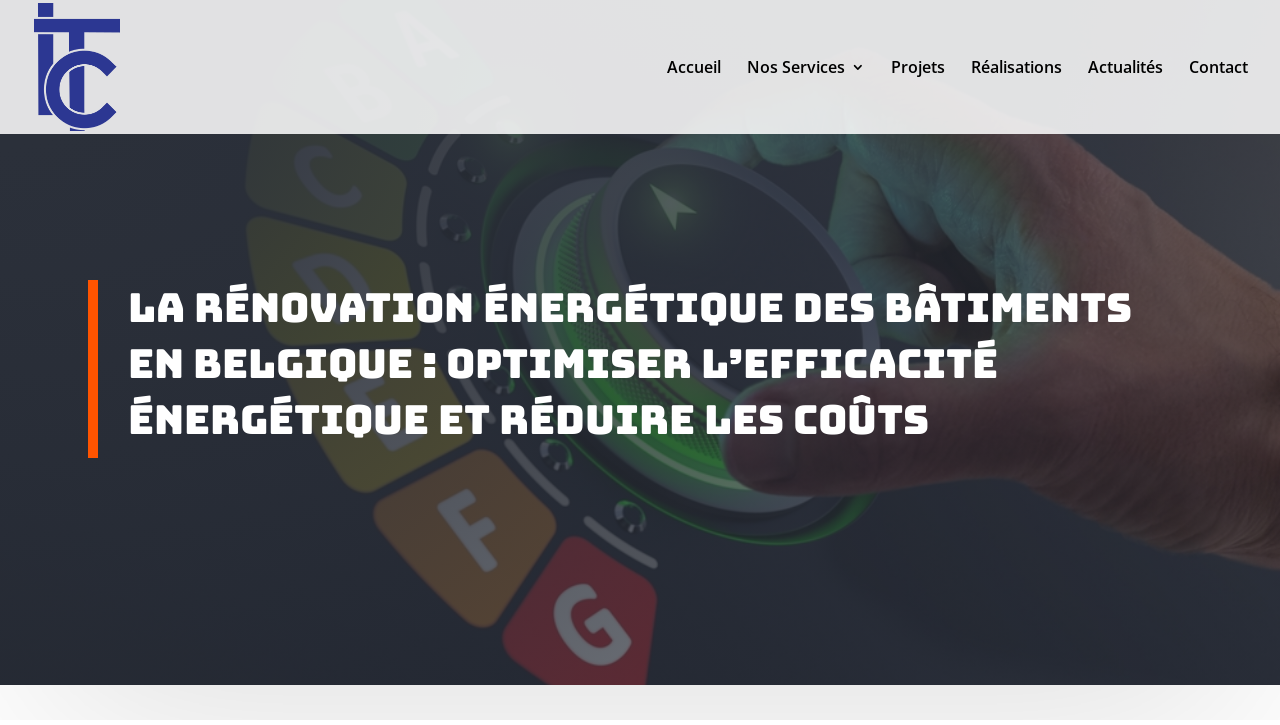

--- FILE ---
content_type: text/css
request_url: https://construction-vigneronjeanluc.be/wp-content/themes/child-of-divi-for-v-igneronjeanluc/style.css?ver=4.27.4
body_size: 209
content:
/*
Theme Name: child of divi for v igneronjeanluc
Theme URI: 
Description: Child theme of Divi theme for the Divi theme
Author: <a href="http://www.elegantthemes.com">Elegant Themes</a>
Author URI: 
Template: Divi
Version: 3.29.3
*/

/* Generated by Orbisius Child Theme Creator (http://orbisius.com/products/wordpress-plugins/orbisius-child-theme-creator/) on Mon, 30 Sep 2019 10:35:35 +0000 */ 
/* The plugin now uses the recommended approach for loading the css files.*/

